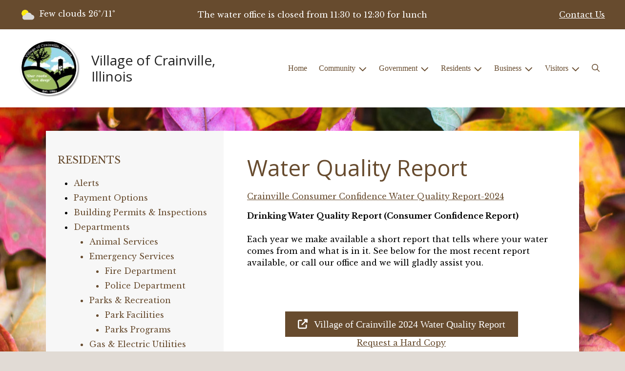

--- FILE ---
content_type: text/html; charset=UTF-8
request_url: https://crainville.net/water-quality-report
body_size: 9219
content:
<!DOCTYPE html>

<html lang="en" class=" has-sitewide-notice  show-logo  show-logo-text ">

<head>
<meta http-equiv="Content-Type" content="text/html; charset=utf-8">
<meta name="robots" content="all">
<meta name="viewport" content="width=device-width, initial-scale=1, shrink-to-fit=no">


    <meta name="robots" content="all">
    
<meta property="og:image" content="https://crainville.net/images/logos_mi/C_90_Crainville_1352756831_8467.png">
<meta name="twitter:card" content="summary_large_image">
<meta name="twitter:image" content="https://crainville.net/images/logos_mi/C_90_Crainville_1352756831_8467.png">

<link rel="canonical" href="https://crainville.net/water-quality-report">

<meta name="keywords" content="Village of Crainville, Carterville IL">
<meta name="description" content="Welcome to the Official Website of Village of Crainville in Carterville, IL!">
<meta property="og:description" content="Welcome to the Official Website of Village of Crainville in Carterville, IL!">
<title>Water Quality Report | Village of Crainville, Illinois</title>
<meta property="og:title" content="Water Quality Report | Village of Crainville, Illinois">
<meta property="og:site_name" content="Village of Crainville, Illinois">


<link rel="shortcut icon" href="/images/favicon.ico">
<!--<script src="https://kit.fontawesome.com/cb6963841b.js" crossorigin="anonymous"></script>-->



    <link href="/2021_assets/themes/css/desert.css?v=1765066841" rel="stylesheet">
    
        <style>
        @media (min-width: 768px) {
            body { 
                background-image: url(/images/backgrounds/Autumn_leaves_bright_colors_1400_x_900.jpg);
                background-attachment: fixed;
                background-position:top center;
                background-size: cover;
            }
        }
        </style>
    <link rel="preconnect" href="https://fonts.gstatic.com">
<link href="https://fonts.googleapis.com/css2?family=Libre+Baskerville:ital,wght@0,400;0,700;1,400&family=Open+Sans:ital,wght@0,400;0,700;1,400;1,700&display=swap" rel="stylesheet">
<link href="/2021_assets/themes/css/typography_opensans_librebaskerville.css" rel="stylesheet">

<meta name="google-translate-customization" content="901b67349773adc7-6ebe3646a2b1f271-g72f83e31d94102b1-17">
    <link rel="stylesheet" href="https://cdn.jsdelivr.net/gh/orestbida/cookieconsent@3.1.0/dist/cookieconsent.css">
    <script src="https://cdn.jsdelivr.net/gh/orestbida/cookieconsent@3.1.0/dist/cookieconsent.umd.js"></script>
    <script>
    const CAT_NECESSARY = "necessary";
    const CAT_ANALYTICS = "analytics";
    const CAT_FUNCTIONALITY = "functionality";
    const CAT_SECURITY = "security";

    const SERVICE_ANALYTICS_STORAGE = 'analytics_storage'
    const SERVICE_FUNCTIONALITY_STORAGE = 'functionality_storage'
    const SERVICE_PERSONALIZATION_STORAGE = 'personalization_storage'
    const SERVICE_SECURITY_STORAGE = 'security_storage'

    // Define dataLayer and the gtag function.
    window.dataLayer = window.dataLayer || [];
    function gtag(){dataLayer.push(arguments);}

    // Set default consent to 'denied' (this should happen before changing any other dataLayer)
    gtag('consent', 'default', {
        [SERVICE_ANALYTICS_STORAGE]: 'denied',
        [SERVICE_FUNCTIONALITY_STORAGE]: 'denied',
        [SERVICE_PERSONALIZATION_STORAGE]: 'denied',
        [SERVICE_SECURITY_STORAGE]: 'denied',
    });
    </script><style>
    .img-responsive, .img-fluid {
        display: inline-block;
        max-width: 100%;
        height: auto;
    }
        tbody, td, tfoot, th, thead, tr {
        border-color: inherit;
        border-style: inherit;
        border-width: inherit;
    }
        .responsive-video {
        position: relative;
        height: 0;
        padding-top: 56.25%;
    }
    .responsive-video iframe {
        position: absolute;
        top: 0;
        left: 0;
        width: 100%;
        height: 100%;
    }
        .carousel-item a.slide-link {
        display: block;
        width: 100%;
        height: 100%;
        position: absolute;
        left: 0;
        top: 0;
        z-index: 10;
    }
        .folder-list a {
        text-decoration: none;
    }
    .folder-list a:hover {
        text-decoration: underline;
    }
</style>
</head>
<body class="">
<img src="https://crainville.net/images/logos_mi/C_90_Crainville_1352756831_8467.png" alt="" aria-hidden="true" style="display: none;">



<header role="banner" id="site_header" class="navbar-light">
    <a href="#site_main" class="skip btn btn-white visually-hidden-focusable">Skip to main content</a>
    <div class="eyebrow bg-primary text-white">
        <div class="container-fluid">

            
            <div class="row d-flex justify-content-between align-items-center">
                
    <div class="col-12 col-lg-6 order-lg-2 text-center eyebrow-content eyebrow-notice">
        <p>The water office is closed from 11:30 to 12:30 for lunch</p>
    </div>
                    <div class="col col-lg-3 order-3 text-right eyebrow-content eyebrow-contact">
                    <a href="/contact-us">Contact Us</a>
                </div>
                <div class="col col-lg-3 order-2 order-lg-1 text-left eyebrow-content eyebrow-weather">
                    <!--Today: -->
<img src="/imgD/weatherbit_icons/c02d.png" aria-hidden="true" alt="" style="width:32px;" class="mr-1" />
<span class="d-none d-md-inline"><span class="visually-hidden">Today's weather: </span>Few clouds</span>
26&deg;/11&deg;                </div>
            </div>
        </div>
    </div>
    <div class="navbar navbar-expand-lg bg-white">
        <div class="container-fluid flex-lg-wrap">
            <div class="navbar-brand d-flex justify-content-start align-items-center">
                <a href="/home" class="brand-image mr-2 mr-sm-4"><img src="/images/logos_mi/C_90_Crainville_1352756831_8467.png" alt="Village of Crainville, Illinois - A Place to Call Home..." class="logo-header"></a><a href="/home" class="brand-text font-family-heading text-28 text-gray-900 mr-2 mr-sm-4">Village of Crainville, Illinois</a>            </div>
            <button type="button" class="navbar-toggler collapsed" data-bs-toggle="collapse" data-bs-target="#nav_primary" aria-controls="nav_primary" aria-expanded="false" aria-label="Toggle navigation"></button>
            <nav class="collapse navbar-collapse ml-lg-auto" id="nav_primary" aria-label="Main">
                <ul class="navbar-nav ml-lg-auto">
<li class="nav-item"><a 
                        href="/" 
                        class="nav-link "
                        
                    >Home</a></li>
<li 
                       class="nav-item  dropdown "
                       
                    >

                        <a 
                            href="#" 
                            class="nav-link dropdown-toggle " 
                            id="nav_19597" 
                            role="button" 
                            data-bs-toggle="dropdown" 
                            aria-expanded="false"
                            
                        >Community</a>
<ul class="dropdown-menu" aria-labelledby="nav_19597">
<li class="nav-item"><a 
                        href="/about-us" 
                        class="nav-link "
                        
                    >About Us</a></li>
<li class="nav-item"><a 
                        href="/calendar-of-events" 
                        class="nav-link "
                        
                    >Calendar of Events</a></li>
<li class="nav-item"><a 
                        href="/community-center" 
                        class="nav-link "
                        
                    >Community Center</a></li>
<li class="nav-item"><a 
                        href="/library" 
                        class="nav-link "
                        
                    >Library</a></li>
<li class="nav-item"><a 
                        href="/medical-facilities" 
                        class="nav-link "
                        
                    >Medical Facilities</a></li>
<li class="nav-item"><a 
                        href="/recent-news" 
                        class="nav-link "
                        
                    >Recent News</a></li>
<li class="nav-item"><a 
                        href="/schools" 
                        class="nav-link "
                        
                    >Schools</a></li>
<li class="nav-item"><a 
                        href="/village-newsletter" 
                        class="nav-link "
                        
                    >Village Newsletter</a></li>
<li class="nav-item"><a 
                        href="/worship" 
                        class="nav-link "
                        
                    >Worship</a></li>
<li class="nav-item"><a 
                        href="/peddlers" 
                        class="nav-link "
                        
                    >Peddlers</a></li>
<li class="nav-item"><a 
                        href="/list-of-crainville-veterans" 
                        class="nav-link "
                        
                    >List of Crainville Veterans</a></li>
<li class="nav-item"><a 
                        href="/community-development-block-grant-form" 
                        class="nav-link "
                        
                    >Community Development Block Grant Form</a></li>

</ul>
</li>
<li 
                       class="nav-item  dropdown "
                       
                    >

                        <a 
                            href="#" 
                            class="nav-link dropdown-toggle " 
                            id="nav_19673" 
                            role="button" 
                            data-bs-toggle="dropdown" 
                            aria-expanded="false"
                            
                        >Government</a>
<ul class="dropdown-menu" aria-labelledby="nav_19673">
<li 
                       class="nav-item "
                       
                    >
<a 
                            href="/boards-and-commissions" 
                            class="nav-link " 
                            
                        >Boards & Commissions</a>
<ul class="nested-menu">
<li class="nav-item"><a 
                        href="/planning-and-zoning" 
                        class="nav-link "
                        
                    >Planning & Zoning</a></li>
<li class="nav-item"><a 
                        href="/historic-preservation" 
                        class="nav-link "
                        
                    >Historic Preservation</a></li>

</ul>
</li>
<li class="nav-item"><a 
                        href="/village-hall" 
                        class="nav-link "
                        
                    >Village Hall</a></li>
<li 
                       class="nav-item "
                       
                    >
<a 
                            href="/code-compliance" 
                            class="nav-link " 
                            
                        >Code Compliance</a>
<ul class="nested-menu">
<li class="nav-item"><a 
                        href="/ordinances" 
                        class="nav-link "
                        
                    >Ordinances</a></li>
<li class="nav-item"><a 
                        href="/code-enforcement" 
                        class="nav-link "
                        
                    >Code Enforcement</a></li>

</ul>
</li>
<li 
                       class="nav-item "
                       
                    >
<a 
                            href="/financial-reports-and-budgets" 
                            class="nav-link " 
                            
                        >Financial Reports & Budgets</a>
<ul class="nested-menu">
<li class="nav-item"><a 
                        href="/annual-budget" 
                        class="nav-link "
                        
                    >Annual Budget</a></li>
<li class="nav-item"><a 
                        href="/financial-reports-audits" 
                        class="nav-link "
                        
                    >Financial Reports/Audits</a></li>
<li class="nav-item"><a 
                        href="/financial-transparency" 
                        class="nav-link "
                        
                    >Financial Transparency</a></li>

</ul>
</li>
<li 
                       class="nav-item "
                       
                    >
<a 
                            href="/human-resources" 
                            class="nav-link " 
                            
                        >Human Resources</a>
<ul class="nested-menu">
<li class="nav-item"><a 
                        href="/application-process" 
                        class="nav-link "
                        
                    >Application Process</a></li>
<li class="nav-item"><a 
                        href="/benefits" 
                        class="nav-link "
                        
                    >Benefits</a></li>
<li class="nav-item"><a 
                        href="/employment-opportunities" 
                        class="nav-link "
                        
                    >Employment Opportunities</a></li>

</ul>
</li>
<li 
                       class="nav-item "
                       
                    >
<a 
                            href="/mayor-and-council" 
                            class="nav-link " 
                            
                        >Mayor & Council</a>
<ul class="nested-menu">
<li class="nav-item"><a 
                        href="/mayor" 
                        class="nav-link "
                        
                    >Mayor</a></li>
<li class="nav-item"><a 
                        href="/council" 
                        class="nav-link "
                        
                    >Council</a></li>

</ul>
</li>
<li 
                       class="nav-item "
                       
                    >
<a 
                            href="/meeting-agendas-and-minutes" 
                            class="nav-link " 
                            
                        >Meeting Agendas & Minutes</a>
<ul class="nested-menu">
<li class="nav-item"><a 
                        href="/agendas" 
                        class="nav-link "
                        
                    >Agendas</a></li>
<li 
                       class="nav-item "
                       
                    >
<a 
                            href="/minutes" 
                            class="nav-link " 
                            
                        >Minutes</a>
<ul class="nested-menu">
<li class="nav-item"><a 
                        href="/2019-village-board-meeting-minutes" 
                        class="nav-link "
                        
                    >2019 Village Board Meeting Minutes</a></li>
<li class="nav-item"><a 
                        href="/2020-village-board-meeting-minutes" 
                        class="nav-link "
                        
                    >2020 Village Board Meeting Minutes</a></li>
<li class="nav-item"><a 
                        href="/2021-village-board-meeting-minutes" 
                        class="nav-link "
                        
                    >2021 Village Board Meeting Minutes</a></li>
<li class="nav-item"><a 
                        href="/2022-village-board-meeting-minutes" 
                        class="nav-link "
                        
                    >2022 Village Board Meeting Minutes</a></li>
<li class="nav-item"><a 
                        href="/2023-village-board-meeting-minutes" 
                        class="nav-link "
                        
                    >2023 Village Board Meeting Minutes</a></li>
<li class="nav-item"><a 
                        href="/2024-village-board-meeting-minutes" 
                        class="nav-link "
                        
                    >2024 Village Board Meeting Minutes</a></li>
<li class="nav-item"><a 
                        href="/2025-village-board-meeting-minutes" 
                        class="nav-link "
                        
                    >2025 Village Board Meeting Minutes</a></li>

</ul>
</li>

</ul>
</li>
<li 
                       class="nav-item "
                       
                    >
<a 
                            href="/open-records" 
                            class="nav-link " 
                            
                        >Open Records</a>
<ul class="nested-menu">
<li class="nav-item"><a 
                        href="/public-information-request" 
                        class="nav-link "
                        
                    >Public Information Request</a></li>

</ul>
</li>
<li class="nav-item"><a 
                        href="/scholarship-application" 
                        class="nav-link "
                        
                    >Scholarship Application</a></li>

</ul>
</li>
<li 
                       class="nav-item  dropdown  active"
                        title="contains current page link" 
                    >

                        <a 
                            href="#" 
                            class="nav-link dropdown-toggle " 
                            id="nav_19598" 
                            role="button" 
                            data-bs-toggle="dropdown" 
                            aria-expanded="false"
                            
                        >Residents</a>
<ul class="dropdown-menu" aria-labelledby="nav_19598">
<li class="nav-item"><a 
                        href="/alerts" 
                        class="nav-link "
                        
                    >Alerts</a></li>
<li class="nav-item"><a 
                        href="/payment-options" 
                        class="nav-link "
                        
                    >Payment Options</a></li>
<li class="nav-item"><a 
                        href="/building-permits-and-inspections" 
                        class="nav-link "
                        
                    >Building Permits & Inspections</a></li>
<li 
                       class="nav-item  active"
                       
                    >
<a 
                            href="/departments" 
                            class="nav-link " 
                            
                        >Departments</a>
<ul class="nested-menu">
<li class="nav-item"><a 
                        href="/animal-services" 
                        class="nav-link "
                        
                    >Animal Services</a></li>
<li 
                       class="nav-item "
                       
                    >
<a 
                            href="/emergency-services" 
                            class="nav-link " 
                            
                        >Emergency Services</a>
<ul class="nested-menu">
<li class="nav-item"><a 
                        href="/fire-department" 
                        class="nav-link "
                        
                    >Fire Department</a></li>
<li class="nav-item"><a 
                        href="/police-department" 
                        class="nav-link "
                        
                    >Police Department</a></li>

</ul>
</li>
<li 
                       class="nav-item "
                       
                    >
<a 
                            href="/parks-and-recreation" 
                            class="nav-link " 
                            
                        >Parks & Recreation</a>
<ul class="nested-menu">
<li class="nav-item"><a 
                        href="/park-facilities" 
                        class="nav-link "
                        
                    >Park Facilities</a></li>
<li class="nav-item"><a 
                        href="/parks-programs" 
                        class="nav-link "
                        
                    >Parks Programs</a></li>

</ul>
</li>
<li class="nav-item"><a 
                        href="/gas-and-electric-utilities" 
                        class="nav-link "
                        
                    >Gas & Electric Utilities</a></li>
<li class="nav-item"><a 
                        href="/sanitation-and-recycling" 
                        class="nav-link "
                        
                    >Sanitation & Recycling</a></li>
<li 
                       class="nav-item  active"
                       
                    >
<a 
                            href="/water-utilities" 
                            class="nav-link " 
                            
                        >Water Utilities</a>
<ul class="nested-menu">
<li class="nav-item"><a 
                        href="/meter-reading" 
                        class="nav-link "
                        
                    >Meter Reading</a></li>
<li class="nav-item"><a 
                        href="/water-rates-and-policies" 
                        class="nav-link "
                        
                    >Water Rates & Policies</a></li>
<li class="nav-item"><a 
                        href="/water-quality-report" 
                        class="nav-link  active "
                        aria-current="page"
                    >Water Quality Report</a></li>

</ul>
</li>

</ul>
</li>
<li class="nav-item"><a 
                        href="/new-resident-resources" 
                        class="nav-link "
                        
                    >New Resident Resources</a></li>
<li 
                       class="nav-item "
                       
                    >
<a 
                            href="/street-and-sewer-department" 
                            class="nav-link " 
                            
                        >Street and Sewer Department</a>
<ul class="nested-menu">
<li class="nav-item"><a 
                        href="/water-clerks" 
                        class="nav-link "
                        
                    >Water Clerks</a></li>

</ul>
</li>
<li class="nav-item"><a 
                        href="/customer-service-line-material-survey" 
                        class="nav-link "
                        
                    >Customer Service Line Material Survey</a></li>

</ul>
</li>
<li 
                       class="nav-item  dropdown "
                       
                    >

                        <a 
                            href="#" 
                            class="nav-link dropdown-toggle " 
                            id="nav_19624" 
                            role="button" 
                            data-bs-toggle="dropdown" 
                            aria-expanded="false"
                            
                        >Business</a>
<ul class="dropdown-menu" aria-labelledby="nav_19624">
<li class="nav-item"><a 
                        href="/business-licenses-and-permits" 
                        class="nav-link "
                        
                    >Business Licenses & Permits</a></li>
<li class="nav-item"><a 
                        href="/chamber-of-commerce" 
                        class="nav-link "
                        
                    >Chamber of Commerce</a></li>
<li class="nav-item"><a 
                        href="/community-development" 
                        class="nav-link "
                        
                    >Community Development</a></li>
<li class="nav-item"><a 
                        href="/economic-profile" 
                        class="nav-link "
                        
                    >Economic Profile</a></li>
<li class="nav-item"><a 
                        href="/planning-and-inspections" 
                        class="nav-link "
                        
                    >Planning & Inspections</a></li>

</ul>
</li>
<li 
                       class="nav-item  dropdown "
                       
                    >

                        <a 
                            href="#" 
                            class="nav-link dropdown-toggle " 
                            id="nav_19672" 
                            role="button" 
                            data-bs-toggle="dropdown" 
                            aria-expanded="false"
                            
                        >Visitors</a>
<ul class="dropdown-menu" aria-labelledby="nav_19672">
<li class="nav-item"><a 
                        href="/attractions" 
                        class="nav-link "
                        
                    >Attractions</a></li>
<li class="nav-item"><a 
                        href="/shopping-dining-and-lodging" 
                        class="nav-link "
                        
                    >Shopping, Dining & Lodging</a></li>
<li class="nav-item"><a 
                        href="/locations-and-directions" 
                        class="nav-link "
                        
                    >Locations & Directions</a></li>

</ul>
</li>

    <li class="nav-item dropdown dropdown-search">
        <a 
            href="#" 
            class="nav-link dropdown-toggle dropdown-toggle-search" 
            id="nav_search" 
            role="button" 
            data-bs-toggle="dropdown" 
            aria-expanded="false"
        ><span class="visually-hidden">Search</span><span class="far fa-search" aria-hidden="true"></span></a>
        <div class="dropdown-menu dropdown-menu-search" aria-labelledby="nav_search">

            <form action="/search" role="search" class="d-flex">
                <div class="form-floating">
                    <input type="text" value="" name="search_terms" id="search_terms" class="s form-control form-control-search" placeholder="Search this website &hellip;">
                    <label for="search_terms" class="text-gray-900">Search</label>
                </div>
                <button type="submit" class="btn btn-primary btn-search"><span class="visually-hidden">Submit</span><span class="far fa-search" aria-hidden="true"></span></button>
            </form>

        </div>
    </li>

</ul>
            </nav>
        </div>
    </div>
</header>



    <div id="page_content" class="container container-with-nav my-5">
        <div class="d-flex flex-column flex-lg-row align-items-stretch">
            <main role="main" id="site_main" class="col-lg-8 order-lg-2 bg-white invisible">
    <h1>Water Quality Report</h1>
<!-- Content Box (10001) --><p><a href="https://crainville.net/ccr1">Crainville Consumer Confidence Water Quality Report-2024</a></p>
<p><strong>Drinking Water Quality Report (Consumer Confidence Report)</strong><br /><br />Each year we make available a short report that tells where your water comes from and what is in it. See below for the most recent report available, or call our office and we will gladly assist you.</p>
<p>&nbsp;</p><!-- Related Documents (10002) -->
    <div id="document-182769" class="d-flex flex-column justify-content-center align-items-center gap-3 my-5">
        <a href="/documents/90/Crainville_CCR-2024.pdf" class="btn btn-primary btn-lg" target="_blank" aria-label="(opens in new window)">
            <i class="fa-solid fa-up-right-from-square me-2" aria-hidden="true"></i> 
            Village of Crainville 2024 Water Quality Report
        </a>
        <a href="/contact-us?subject=1&message=1">Request a Hard Copy</a>
    </div>
    <div class="content-section document-links" id="relevant_docs">
    <h2 class="mb-4">Related Documents</h2>
    <ul class="document-list rd-flex flex-column justify-content-start align-items-start">

        <li class="document-item my-1">
            <a href="/documents/90/Crainville_CCR-2024.pdf" title="Village of Crainville 2024 Water Quality Report" class="mr-1" target="_blank" aria-label="(opens in new window)">
                <span class="icon-new-window fa-solid fa-up-right-from-square" aria-hidden="true"></span>
                <span class="link-text">Village of Crainville 2024 Water Quality Report</span>
            </a>
		
	</li>
	

        <li class="document-item my-1">
            <a href="/documents/90/Water_Report_2023.pdf" title="Village of Crainville 2023 Water Quality Report" class="mr-1" target="_blank" aria-label="(opens in new window)">
                <span class="icon-new-window fa-solid fa-up-right-from-square" aria-hidden="true"></span>
                <span class="link-text">Village of Crainville 2023 Water Quality Report</span>
            </a>
		
	</li>
	

        <li class="document-item my-1">
            <a href="/documents/90/Water_Report_2022.pdf" title="Village of Crainville 2022 Water Quality Report" class="mr-1" target="_blank" aria-label="(opens in new window)">
                <span class="icon-new-window fa-solid fa-up-right-from-square" aria-hidden="true"></span>
                <span class="link-text">Village of Crainville 2022 Water Quality Report</span>
            </a>
		
	</li>
	

        <li class="document-item my-1">
            <a href="/documents/90/Water_Report_2021.pdf" title="Village of Crainville 2021 Water Quality Report" class="mr-1" target="_blank" aria-label="(opens in new window)">
                <span class="icon-new-window fa-solid fa-up-right-from-square" aria-hidden="true"></span>
                <span class="link-text">Village of Crainville 2021 Water Quality Report</span>
            </a>
		
	</li>
	

        <li class="document-item my-1">
            <a href="/documents/90/Water_Report_2020.pdf" title="Village of Crainville 2020 Water Quality Report" class="mr-1" target="_blank" aria-label="(opens in new window)">
                <span class="icon-new-window fa-solid fa-up-right-from-square" aria-hidden="true"></span>
                <span class="link-text">Village of Crainville 2020 Water Quality Report</span>
            </a>
		
	</li>
	

        <li class="document-item my-1">
            <a href="/documents/90/Water_Report_2019.pdf" title="Village of Crainville 2019 Water Quality Report" class="mr-1" target="_blank" aria-label="(opens in new window)">
                <span class="icon-new-window fa-solid fa-up-right-from-square" aria-hidden="true"></span>
                <span class="link-text">Village of Crainville 2019 Water Quality Report</span>
            </a>
		
	</li>
	

        <li class="document-item my-1">
            <a href="/documents/90/2017_water_report.pdf" title="Village of Crainville 2018 Water Quality Report" class="mr-1" target="_blank" aria-label="(opens in new window)">
                <span class="icon-new-window fa-solid fa-up-right-from-square" aria-hidden="true"></span>
                <span class="link-text">Village of Crainville 2018 Water Quality Report</span>
            </a>
		
	</li>
	

        <li class="document-item my-1">
            <a href="/documents/90/2016_CCCR-water_report.pdf" title="Village of Crainville 2017 Water Quality Report" class="mr-1" target="_blank" aria-label="(opens in new window)">
                <span class="icon-new-window fa-solid fa-up-right-from-square" aria-hidden="true"></span>
                <span class="link-text">Village of Crainville 2017 Water Quality Report</span>
            </a>
		
	</li>
	

        <li class="document-item my-1">
            <a href="/documents/90/Village_of_Crainville_CCR.pdf" title="Village of Crainville 2016 Water Quality Report" class="mr-1" target="_blank" aria-label="(opens in new window)">
                <span class="icon-new-window fa-solid fa-up-right-from-square" aria-hidden="true"></span>
                <span class="link-text">Village of Crainville 2016 Water Quality Report</span>
            </a>
		
	</li>
	</ul>
</div>
            </main>
    
            <aside role="complementary" id="sidebar" class="col-lg-4 order-lg-1 bg-gray-100" aria-label="section navigation and additional information">
    
            <h2 id="comp_nav_header" class="font-family-base text-20 text-uppercase font-weight-normal">
                <span class="visually-hidden">Navigation for section</span> Residents
            </h2>
            <nav aria-labelledby="comp_nav_header">
    <ul class="sidebar-menu">
<li class="nav-item"><a href="/alerts" >Alerts</a>
</li>
<li class="nav-item"><a href="/payment-options" >Payment Options</a>
</li>
<li class="nav-item"><a href="/building-permits-and-inspections" >Building Permits & Inspections</a>
</li>
<li class="nav-item"><a href="/departments" >Departments</a>
<ul class="nested-menu">
<li class="nav-item"><a href="/animal-services" >Animal Services</a>
</li>
<li class="nav-item"><a href="/emergency-services" >Emergency Services</a>
<ul class="nested-menu">
<li class="nav-item"><a href="/fire-department" >Fire Department</a>
</li>
<li class="nav-item"><a href="/police-department" >Police Department</a>
</li>
</ul>
</li>
<li class="nav-item"><a href="/parks-and-recreation" >Parks & Recreation</a>
<ul class="nested-menu">
<li class="nav-item"><a href="/park-facilities" >Park Facilities</a>
</li>
<li class="nav-item"><a href="/parks-programs" >Parks Programs</a>
</li>
</ul>
</li>
<li class="nav-item"><a href="/gas-and-electric-utilities" >Gas & Electric Utilities</a>
</li>
<li class="nav-item"><a href="/sanitation-and-recycling" >Sanitation & Recycling</a>
</li>
<li class="nav-item"><a href="/water-utilities" >Water Utilities</a>
<ul class="nested-menu">
<li class="nav-item"><a href="/meter-reading" >Meter Reading</a>
</li>
<li class="nav-item"><a href="/water-rates-and-policies" >Water Rates & Policies</a>
</li>
<li class="nav-item"><a href="/water-quality-report"  class="active" aria-current="page">Water Quality Report</a>
</li>
</ul>
</li>
</ul>
</li>
<li class="nav-item"><a href="/new-resident-resources" >New Resident Resources</a>
</li>
<li class="nav-item"><a href="/street-and-sewer-department" >Street and Sewer Department</a>
<ul class="nested-menu">
<li class="nav-item"><a href="/water-clerks" >Water Clerks</a>
</li>
</ul>
</li>
<li class="nav-item"><a href="/customer-service-line-material-survey" >Customer Service Line Material Survey</a>
</li>
</ul>
</nav>


    <div id="slideshow_promos" class="carousel slide mt-5 carousel-pausible" data-bs-ride="carousel" data-bs-pause="false" data-bs-interval="5000">
        <div class="carousel-inner-promo carousel-inner">
<div class="carousel-item text-center promo active">
    <a href="/animal-services" aria-label="Support Local Animal Shelter"  class="d-block mb-3"><img class="d-block w-100" src="/images/promos_mi/mi_2_Puppydogcompressedpromostock.jpg" alt=""></a>
    
    <div class="carousel-item-text">
        <h2 class="text-18 font-family-base font-weight-bold mb-3">Support Local Animal Shelter</h2>
        <p>Looking for a furry friend to become a part of your family? Consider adopting a dog or cat from your local animal shelter. An adopted pet will provide unconditional love and companionship to all.</p>
    </div>
    
</div>

<div class="carousel-item text-center promo">
    <a href="/water-rates-and-policies" aria-label="Conserve Water"  class="d-block mb-3"><img class="d-block w-100" src="/images/promos_mi/mi_2_promo-water1.jpg" alt=""></a>
    
    <div class="carousel-item-text">
        <h2 class="text-18 font-family-base font-weight-bold mb-3">Conserve Water</h2>
        <p>It's our most precious natural resource.&nbsp; Every drop counts...</p>
    </div>
    
</div>

<div class="carousel-item text-center promo">
    <a href="/chamber-of-commerce" aria-label="Shop Local"  class="d-block mb-3"><img class="d-block w-100" src="/images/promos_mi/mi_2_farmersmarketfoodprototype.jpg" alt=""></a>
    
    <div class="carousel-item-text">
        <h2 class="text-18 font-family-base font-weight-bold mb-3">Shop Local</h2>
        <p class="p1">Whether it is a local farmer's market or main street shops, shopping local sustains our community and supports local merchants.&nbsp; A win-win for all!</p>
    </div>
    
</div>
</div><div class="carousel-indicators">
<button type="button" data-bs-target="#slideshow_promos" aria-current="true" data-bs-slide-to="0" class="active">
    <span class="visually-hidden">Slide1</span>
</button>

<button type="button" data-bs-target="#slideshow_promos"  data-bs-slide-to="1" >
    <span class="visually-hidden">Slide2</span>
</button>

<button type="button" data-bs-target="#slideshow_promos"  data-bs-slide-to="2" >
    <span class="visually-hidden">Slide3</span>
</button>
</div>
<button class="btn btn-black btn-control" data-c-play="true" >
    <i class="btn-control-icon fa-solid fa-pause"><span class="btn-control-text visually-hidden">Pause Slideshow</span></i> 
</button>
    </div>        
            </aside>
    </div>
</div>

    
<section role="region" id="section_subscribe" class="callout-subscribe my-5" aria-labelledby="section_subscribe_header">
    <div class="container">
        <div class="card">
            <div class="card-body text-center text-white">
                <h2 id="section_subscribe_header" class="text-white">Stay Informed</h2>
                <p>Subscribe to receive news and alerts via email and SMS.</p>
                <p><a href="subscribe" class="btn btn-outline-white">Subscribe</a></p>
                <p><a href="unsubscribe" class="link-white small">Unsubscribe</a></p>
            </div>
        </div>
    </div>
</section>
    <footer role="contentinfo" id="site_footer" class="">
    <div class="footer-section-1">
        <div class="container-fluid d-flex flex-column flex-md-row justify-content-between align-items-start">
            <div class="footer-column footer-muni-info text-center">
                <!-- this needs a field for a footer version of the logo - colors may need to be reversed compared to header -->
                                <div class="google-translate">
        <div class="d-flex flex-column justify-content-center align-items-center gap-2">
            <a href="http://translate.google.com/"><img src="/images/google-translate-white.svg" alt="Translated by Google"></a>
            <select name="language" id="google_translate_languages" class="notranslate form-select form-select-sm w-auto mw-100" aria-label="Choose Language"><option value="" selected="selected">Choose Language...</option><option value="en" >English</option><option value="af" >Afrikaans</option><option value="sq" >Albanian</option><option value="am" >Amharic</option><option value="ar" >Arabic</option><option value="hy" >Armenian</option><option value="az" >Azerbaijani</option><option value="eu" >Basque</option><option value="be" >Belarusian</option><option value="bn" >Bengali</option><option value="bs" >Bosnian</option><option value="bg" >Bulgarian</option><option value="ca" >Catalan</option><option value="ceb" >Cebuano</option><option value="ny" >Chichewa</option><option value="zh-CN" >Chinese (Simplified)</option><option value="zh-TW" >Chinese (Traditional)</option><option value="co" >Corsican</option><option value="hr" >Croatian</option><option value="cs" >Czech</option><option value="da" >Danish</option><option value="nl" >Dutch</option><option value="eo" >Esperanto</option><option value="et" >Estonian</option><option value="tl" >Filipino</option><option value="fi" >Finnish</option><option value="fr" >French</option><option value="fy" >Frisian</option><option value="gl" >Galician</option><option value="ka" >Georgian</option><option value="de" >German</option><option value="el" >Greek</option><option value="gu" >Gujarati</option><option value="ht" >Haitian Creole</option><option value="ha" >Hausa</option><option value="haw" >Hawaiian</option><option value="he" >Hebrew</option><option value="hi" >Hindi</option><option value="hmn" >Hmong</option><option value="hu" >Hungarian</option><option value="is" >Icelandic</option><option value="ig" >Igbo</option><option value="id" >Indonesian</option><option value="ga" >Irish</option><option value="it" >Italian</option><option value="ja" >Japanese</option><option value="jw" >Javanese</option><option value="kn" >Kannada</option><option value="kk" >Kazakh</option><option value="km" >Khmer</option><option value="rw" >Kinyarwanda</option><option value="ko" >Korean</option><option value="ku" >Kurdish (Kurmanji)</option><option value="ky" >Kyrgyz</option><option value="lo" >Lao</option><option value="la" >Latin</option><option value="lv" >Latvian</option><option value="lt" >Lithuanian</option><option value="lb" >Luxembourgish</option><option value="mk" >Macedonian</option><option value="mg" >Malagasy</option><option value="ms" >Malay</option><option value="ml" >Malayalam</option><option value="mt" >Maltese</option><option value="mi" >Maori</option><option value="mr" >Marathi</option><option value="mn" >Mongolian</option><option value="my" >Myanmar (Burmese)</option><option value="ne" >Nepali</option><option value="no" >Norwegian</option><option value="or" >Odia (Oriya)</option><option value="ps" >Pashto</option><option value="fa" >Persian</option><option value="pl" >Polish</option><option value="pt" >Portuguese</option><option value="pa" >Punjabi</option><option value="ro" >Romanian</option><option value="ru" >Russian</option><option value="sm" >Samoan</option><option value="gd" >Scots Gaelic</option><option value="sr" >Serbian</option><option value="st" >Sesotho</option><option value="sn" >Shona</option><option value="sd" >Sindhi</option><option value="si" >Sinhala</option><option value="sk" >Slovak</option><option value="sl" >Slovenian</option><option value="so" >Somali</option><option value="es" >Spanish</option><option value="su" >Sundanese</option><option value="sw" >Swahili</option><option value="sv" >Swedish</option><option value="tg" >Tajik</option><option value="ta" >Tamil</option><option value="tt" >Tatar</option><option value="te" >Telugu</option><option value="th" >Thai</option><option value="tr" >Turkish</option><option value="tk" >Turkmen</option><option value="uk" >Ukrainian</option><option value="ur" >Urdu</option><option value="ug" >Uyghur</option><option value="uz" >Uzbek</option><option value="vi" >Vietnamese</option><option value="cy" >Welsh</option><option value="xh" >Xhosa</option><option value="yi" >Yiddish</option><option value="yo" >Yoruba</option><option value="zu" >Zulu</option></select>
            <button type="button" class="text-center btn btn-sm btn-translate border" onclick="setLanguage()">Translate</button>
        </div>
        </div>
            </div>
            <div class="footer-column footer-quick-links">
                                    <h2 class="mb-4 text-white text-20 text-base text-uppercase">Quick Links</h2>
                    <div class="footer-nav-icons">
<a href="payment-options"  class="footer-nav-item"><span class="icon far fa-credit-card mr-2" aria-hidden="true"></span>Payment Options</a>

<a href="contact-us"  class="footer-nav-item"><span class="icon far fa-hand-paper mr-2" aria-hidden="true"></span>Report a Problem</a>

<a href="subscribe"  class="footer-nav-item"><span class="icon far fa-pen mr-2" aria-hidden="true"></span>Subscribe</a>

<a href="faq"  class="footer-nav-item"><span class="icon far fa-question-circle mr-2" aria-hidden="true"></span>FAQ</a>

<a href="new-resident-resources"  class="footer-nav-item"><span class="icon far fa-home mr-2" aria-hidden="true"></span>New Residents</a>
                    </div>            </div>
            <div class="footer-column footer-interest-links">
                <!--
                <h2 class="mb-4 text-white text-20 text-base text-uppercase">Sites of Interest</h2>
                <div class="footer-nav-icons">
                -->
                <h2 class="mb-4 text-white text-20 text-base text-uppercase">Sites of Interest</h2>
                    <div class="footer-nav-icons">
<a href="https://wateruseitwisely.com" class="footer-nav-item" target="_blank" rel="noopener noreferrer" aria-label="(opens in new window)">
    <span class="icon fa-solid fa-up-right-from-square mr-2" aria-hidden="true"></span>
    Water Conservation
</a>

<a href="https://www.ilrwa.org/" class="footer-nav-item" target="_blank" rel="noopener noreferrer" aria-label="(opens in new window)">
    <span class="icon fa-solid fa-up-right-from-square mr-2" aria-hidden="true"></span>
    Illinois Rural Water Association
</a>

<a href="https://www.usps.com/" class="footer-nav-item" target="_blank" rel="noopener noreferrer" aria-label="(opens in new window)">
    <span class="icon fa-solid fa-up-right-from-square mr-2" aria-hidden="true"></span>
    US Postal Service
</a>

<a href="https://thesouthern.com/" class="footer-nav-item" target="_blank" rel="noopener noreferrer" aria-label="(opens in new window)">
    <span class="icon fa-solid fa-up-right-from-square mr-2" aria-hidden="true"></span>
    Local Newspaper
</a>

<a href="https://frontier.com/" class="footer-nav-item" target="_blank" rel="noopener noreferrer" aria-label="(opens in new window)">
    <span class="icon fa-solid fa-up-right-from-square mr-2" aria-hidden="true"></span>
    Frontier Communications
</a>

<a href="https://www.futiva.biz/" class="footer-nav-item" target="_blank" rel="noopener noreferrer" aria-label="(opens in new window)">
    <span class="icon fa-solid fa-up-right-from-square mr-2" aria-hidden="true"></span>
    Futiva Communications
</a>

<a href="https://www.iml.org/" class="footer-nav-item" target="_blank" rel="noopener noreferrer" aria-label="(opens in new window)">
    <span class="icon fa-solid fa-up-right-from-square mr-2" aria-hidden="true"></span>
    Illinois Municipal League
</a>

<a href="https://www.shawneewinetrail.com/" class="footer-nav-item" target="_blank" rel="noopener noreferrer" aria-label="(opens in new window)">
    <span class="icon fa-solid fa-up-right-from-square mr-2" aria-hidden="true"></span>
    Southern Illinois Wine Trail
</a>
</div>                <!--
                </div>
                -->
            </div>
            <div class="footer-column footer-contacts">
                <h2 class="mb-4 text-white text-20 text-base text-uppercase">Contacts</h2>
                <div class="footer-nav-icons">
                    <div class="footer-nav-item">
                        <span class="icon fas fa-map-marker-alt mr-2" aria-hidden="true"></span>
                        Village of Crainville<br>1200 Marilyn Dr.<br>Carterville, IL 62918                    </div>
                    <div class="footer-nav-item">
                        <span class="icon fas fa-phone mr-2" aria-hidden="true"></span>
                        (618) 985-3322<br>                    </div>
                    <a href="/contact-us" class="footer-nav-item"><span class="icon fas fa-envelope mr-2" aria-hidden="true"></span>Contact Us</a>
                    <a href="Village of Crainville Community Group" class="footer-nav-item"><span class="icon fab fa-facebook mr-2" aria-hidden="true"></span>Facebook</a>                </div>
                            </div>
        </div>
    </div>
    <div class="footer-section-2">
        <div class="container-fluid d-flex flex-column flex-md-row justify-content-md-between align-items-center align-items-md-start">
            <div class="footer-legal text-center text-md-left small">
                ©2026 All rights reserved.
                <ul class="list-inline">
                    
                    <li class="list-inline-item"><a href="/terms.html">Terms of Use</a></li>
                    <li class="list-inline-item"><a href="/privacy.html">Privacy Policy</a></li>
                    <li class="list-inline-item"><a href="/accessibility.html">Accessibility</a></li>
                                    </ul>
            </div>
            <div class="footer-user text-center text-md-right small">
                Powered by <a href="https://www.municipalimpact.com/">MunicipalImpact.com</a><br>
                <a href="https://clients.municipalimpact.com/client/?e=c4c8382c2342876225a570ac78b51ff1">Admin</a>
            </div>
        </div>
    </div>
</footer>


<!-- Alerts Modal -->
<div
	id="modal_alerts"
	class="modal fade"
	tabindex="-1"
	aria-labelledby="alerts_label"
	aria-hidden="true"
>
    <div class="modal-dialog modal-lg" role="document">
        <div class="modal-content modal-warning">
            <div class="modal-header justify-content-center bg-red text-white">
                <h2 id="alerts_label" class="modal-title text-white">Alerts</h2>
                <button type="button" class="btn-close" data-bs-dismiss="modal" aria-label="Close"></button>
            </div>
            <div class="modal-body">
                <div class="my-4 text-center text-32">
                    <span class="fa-stack" style="vertical-align: top;">
                      <i class="fas fa-circle fa-stack-2x text-red"></i>
                      <i class="fas fa-exclamation fa-stack-1x fa-inverse"></i>
                    </span>
                </div>
                <div class="alerts-item m-2 p-3 bg-gray-100">
    <h3>No active alerts at this time.</h3>
</div>            </div>
            <div class="modal-footer justify-content-center">
                <button type="button" class="btn btn-white border-black" data-bs-dismiss="modal">Okay, Got It!</button>
            </div>
        </div>
    </div>
</div>




<!-- SUPPORTING JS/CSS -->
<script src="https://code.jquery.com/jquery-3.7.1.js"></script>
<!-- API_key: AIzaSyDmj8wf5mmoUDTkKSfX_7fDwkzzoKXq0FM --><script src="https://maps.googleapis.com/maps/api/js?key=AIzaSyDmj8wf5mmoUDTkKSfX_7fDwkzzoKXq0FM"></script>

<!-- FAC(default) -->
<!-- Google tag (gtag.js) -->
<script async src="https://www.googletagmanager.com/gtag/js?id=G-5YXZ3020L5"></script>
<script>
  window.dataLayer = window.dataLayer || [];
  function gtag(){dataLayer.push(arguments);}
  gtag('js', new Date());

  gtag('config', 'G-5YXZ3020L5');
</script>    <script>
    var cookieConsentConfig = {
        language: {
            default: 'en',
            translations: {
                en: {
                    consentModal: {
                        title: 'This site uses cookies',
                    }
                }
            }
        },
        disablePageInteraction: true
    }
    </script>
    <script src="/js/cookie_consent.js?v=20260120"></script>
<script src="https://cdn.jsdelivr.net/npm/jquery-validation@1.19.5/dist/jquery.validate.min.js"></script>
<script src="/js/public_mi.js?date=2026012021748"></script>
<script src="/js/translate.js?v=2"></script>
<script src="/2021_assets/themes/js/vendor/bootstrap.bundle.min.js"></script>




</body>
</html>
